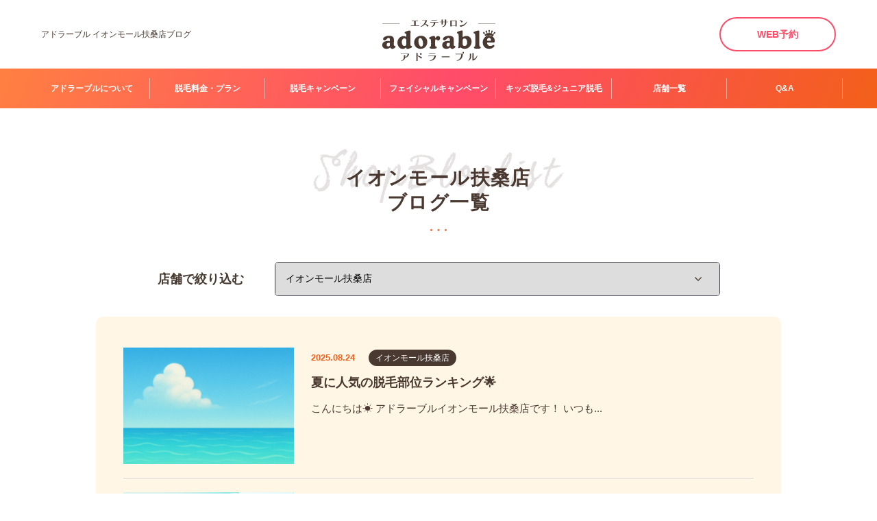

--- FILE ---
content_type: text/html; charset=UTF-8
request_url: https://adorable-esthe.jp/blog/blog_category/aeon_fuso/page/2/
body_size: 8619
content:


<!doctype html>
<html lang="ja">
<head>
<meta charset="UTF-8" />
<title>アドラーブルイオンモール扶桑店ブログ | 脱毛サロンのアドラーブル</title>
<meta name="keywords" content="店舗ブログ,脱毛,全身脱毛,脱毛サロン,アドラーブル" />
<meta name="description" content="アドラーブルでは最新脱毛機を使うことで時短で全身脱毛や脇脱毛、VIO脱毛といったパーツ別の脱毛や子供脱毛にも対応しています。イオンモール扶桑店のブログ一覧はこちらをご覧ください。" />

<!-- OGP -->
<meta property="og:title" content="アドラーブルイオンモール扶桑店ブログ | 脱毛サロンのアドラーブル" />
<meta property="og:type" content="website" />
<meta property="og:url" content="https://adorable-esthe.jp/blog/blog_category/aeon_fuso/page/2/" />
<meta property="og:site_name" content="脱毛サロンのアドラーブル" />
<meta property="og:description" content="アドラーブルでは最新脱毛機を使うことで時短で全身脱毛や脇脱毛、VIO脱毛といったパーツ別の脱毛や子供脱毛にも対応しています。イオンモール扶桑店のブログ一覧はこちらをご覧ください。" />
<meta property="og:image" content="https://adorable-esthe.jp/common/img/ogp.png" />

<!-- twitter card -->
<meta name="twitter:card" content="summary" />
<meta name="twitter:title" content="アドラーブルイオンモール扶桑店ブログ | 脱毛サロンのアドラーブル" />
<meta name="twitter:description" content="アドラーブルでは最新脱毛機を使うことで時短で全身脱毛や脇脱毛、VIO脱毛といったパーツ別の脱毛や子供脱毛にも対応しています。イオンモール扶桑店のブログ一覧はこちらをご覧ください。" />
<meta name="twitter:image" content="https://adorable-esthe.jp/common/img/ogp.png" />
<meta name="twitter:url" content="https://adorable-esthe.jp/blog/blog_category/aeon_fuso/page/2/" />

<meta http-equiv="X-UA-Compatible" content="IE=edge,chrome=1">
<meta name="format-detection" content="telephone=no">
<meta name="viewport" content="width=device-width,initial-scale=1.0" />
<link rel="stylesheet" href="../../../../../common/css/init.css" />
<link rel="stylesheet" href="../../../../../common/css/slick.css" />
<link rel="stylesheet" href="../../../../../common/css/basic.css?240918" />
<link rel="stylesheet" href="../../../../../common/css/parts.css?250901" />
<link rel="stylesheet" href="../../../../../common/css/nw_classes.css?200715" />

<!-- iOS Safari and Chrome -->
<link rel="apple-touch-icon" sizes="192x192" href="../../../../../common/img/touch-icon.png">
<link rel="manifest" href="../../../../../common/img/manifest.webmanifest">
<!-- favicon -->
<link rel="shortcut icon" href="../../../../../common/img/favicon.ico" />

<meta name="viewport" content="width=1100" />
<!-- Google Analytics -->
<!-- Global site tag (gtag.js) - Google Analytics -->
<script async src="https://www.googletagmanager.com/gtag/js?id=UA-65135707-1"></script>
<script>
  window.dataLayer = window.dataLayer || [];
  function gtag(){dataLayer.push(arguments);}
  gtag('js', new Date());
  gtag('config', 'UA-65135707-1', {
   'linker': {
    'domains': ['adorable-esthe.jp', 'yoyaku-mot.webjapan.co.jp']
   }
  });
  gtag('config', 'AW-936681614', {
   'linker': {
    'domains': ['adorable-esthe.jp', 'yoyaku-mot.webjapan.co.jp']
   }
  });
  gtag('config', 'G-LTF304GV9L');
</script>
<!-- /Google Analytics -->

<!-- Google Tag Manager -->
<script>(function(w,d,s,l,i){w[l]=w[l]||[];w[l].push({'gtm.start':
new Date().getTime(),event:'gtm.js'});var f=d.getElementsByTagName(s)[0],
j=d.createElement(s),dl=l!='dataLayer'?'&l='+l:'';j.async=true;j.src=
'https://www.googletagmanager.com/gtm.js?id='+i+dl;f.parentNode.insertBefore(j,f);
})(window,document,'script','dataLayer','GTM-5JFWW7');</script>
<!-- /Google Tag Manager -->
<!--ADR Google Tag Manager -->
<script>(function(w,d,s,l,i){w[l]=w[l]||[];w[l].push({'gtm.start':
new Date().getTime(),event:'gtm.js'});var f=d.getElementsByTagName(s)[0],
j=d.createElement(s),dl=l!='dataLayer'?'&l='+l:'';j.async=true;j.src=
'https://www.googletagmanager.com/gtm.js?id='+i+dl;f.parentNode.insertBefore(j,f);
})(window,document,'script','dataLayer','GTM-TR9KMH75');</script>
<!--ADR End Google Tag Manager -->
<!-- ドコモリタゲタグ -->
<script type="text/javascript">
  var fringe81tag = fringe81tag || {};
  fringe81tag.rtgTag = fringe81tag.rtgTag || [];
  fringe81tag.rtgTag.push({
  clientId: 'c0sZ.CmP.a3s'
});
  (function () {
  var protocol = ("https:" == location.protocol) ? "https:" : "http:",
  entry = document.getElementsByTagName('script')[0],
  script = document.createElement('script');
  script.src = protocol + '//cdn.adnwif.smt.docomo.ne.jp/scripts/retargeting/retargeting.js' + '?' + (+new Date()+"").slice(0,-8);
  script.type = 'text/javascript';
  entry.parentNode.insertBefore(script, entry);
}());
</script>
<!-- End ドコモリタゲタグ -->
<link rel="stylesheet" href="../../../../../blog/css/common.css?190201" />
<link rel="stylesheet" href="../../../../../blog/css/index.css?220920" />

</head>
<body>
<!-- Google Tag Manager (noscript) -->
<noscript><iframe src="https://www.googletagmanager.com/ns.html?id=GTM-5JFWW7"
height="0" width="0" style="display:none;visibility:hidden"></iframe></noscript>
<!-- /Google Tag Manager (noscript) -->
<!--ADR Google Tag Manager (noscript) -->
<noscript><iframe src="https://www.googletagmanager.com/ns.html?id=GTM-TR9KMH75"
height="0" width="0" style="display:none;visibility:hidden"></iframe></noscript>
<!--ADR End Google Tag Manager (noscript) --><div id="wrapper">
	<div class="header-fix-bnr dn-n">
	  <a class="header-fix-btn header-fix-btn01 effect-fade-hover" href="https://yoyaku-mot.webjapan.co.jp/B130301fn/" target="_blank" onclick="gtag('event', 'click_follow', {'event_category': 'counseling','event_label': location.href});"></a>
	  <a href="https://yoyaku-mot.webjapan.co.jp/B130301f/" class="header-fix-btn header-fix-btn03 effect-fade-hover pop-on" target="_blank" onclick="gtag('event', 'click_follow', {'event_category': 'login','event_label': location.href});"></a>
	  <a class="header-fix-btn header-fix-btn02 effect-fade-hover" href="../../../../../store/" onclick="gtag('event', 'click_follow', {'event_category': 'store_search','event_label': location.href});"></a>
	</div>
	<div class="overlay02"></div>
	<div class="pop-block">
	  <p class="pop-block__ttl">Web予約</p>
	  <div class="pop-block__link">
	    <a href="https://yoyaku-mot.webjapan.co.jp/B130301f/" target="_blank" class="pop-block__linkitem pop-block__linkitem--01" onclick="gtag('event', 'click_header', {'event_category': 'login','event_label': location.href});">会員様の予約はこちら</a>
	    <a href="https://yoyaku-mot.webjapan.co.jp/B130301fn/" target="_blank" class="pop-block__linkitem pop-block__linkitem--02" onclick="gtag('event', 'click_header', {'event_category': 'counseling','event_label': location.href});">はじめてご利用のお客様はこちら</a>
	  </div>
	  <div class="pop-block__bottom">
	    <p class="pop-block__pick">男性の方はこちら</p>
	    <a href="https://yoyaku-mot.webjapan.co.jp/B130301m/" class="pop-block__banner effect-fade-hover" target="_blank"><img src="../../../../../common/img/footer/nav/img_02.jpg?200715" alt="ADMONE"></a>
	  </div>
	  <p class="pop-block__cloce effect-fade-hover"><span class="pop-block__clocein effect-fade-hover">閉じる</span></p>
	</div>
	<div class="overlay"></div>
	<header id="header">
	  <!-- header__top -->
	  <div class="header__top">
	    <!-- header__h1 -->
	    <h1 class="header__h1">アドラーブル イオンモール扶桑店ブログ</h1>

	    <div class="header__fixed">
	      <!-- sp-burger -->
	      <div class="sp-header__menu-wrap dn-w">
	        <div class="sp-header__menu btn-close">
	          <div class="sp-header__btn">
	            <span class="sp-header__btn-line"></span>
	            <span class="sp-header__btn-line"></span>
	            <span class="sp-header__btn-line"></span>
	            <span class="sp-header__btn-line"></span>
	          </div>
	          <p class="sp-header__btn-txt">MENU</p>
	        </div>
	      </div>

	      <!-- header-logo -->
	      <div class="header-logo">
	        <a class="logo__link effect-fade-hover" href="../../../../../">
	          <img src="../../../../../common/img/header/logo.svg" alt="美白美肌脱毛 adorable アドラーブル">
	        </a>
	      </div>

	      <!-- header__c-box -->
	      <div class="header__c-box">
	        <!-- header__c-box--pc -->
	        <div class="header__c-box--pc dn-n">
						          <p class="header__c-box-counseling" onclick="gtag('event', 'click_menu', {'event_category': 'counseling','event_label': location.href});">WEB予約</p>
	        </div>
	        <!-- header__c-box--sp -->
	        <div class="header__c-box--sp dn-w">
						          <a class="header__c-box--sp-web">
	            <img class="header__c-box--sp-ico" src="../../../../../common/img/header/sp/ico_web.png" alt="">
	            <p class="header__c-box--sp-txt">Web予約</p>
	          </a>
	        </div>
	      </div>
	    </div>

	  </div>

	  <!-- header__nav -->
	  <nav class="header__nav bg-gradation01">
	    <div class="header__nav-in">
	      <ul class="header__nav-list">
	        <li class="header__nav-item header__nav-item--open">
	          <a class="header__nav-link dn-n">アドラーブルについて</a>
	          <p class="header__nav-link header__nav-link--plus dn-w">アドラーブルについて</p>
	          <ul class="header__nav-link__list dn">
	            <li class="header__nav-link__item">
	              <a class="header__nav-link__link" href="../../../../../datsumou/">アドラーブルについて</a>
	            </li>
	            <li class="header__nav-link__item">
	              <a class="header__nav-link__link" href="../../../../../datsumou/beginner/">初めての方へ</a>
	            </li>
	            <li class="header__nav-link__item">
	              <a class="header__nav-link__link header__nav-link__link02" href="../../../../../datsumou/mousyuuki/">脱毛に重要な毛周期とは？</a>
	            </li>
	            <li class="header__nav-link__item">
	              <a class="header__nav-link__link header__nav-link__link02" href="../../../../../datsumou/mudage/">ムダ毛処理の正しい方法</a>
	            </li>
	            <li class="header__nav-link__item">
	              <a class="header__nav-link__link" href="../../../../../datsumou/vio/">VIO脱毛のあれこれ</a>
	            </li>
	            <li class="header__nav-link__item">
	              <a class="header__nav-link__link" href="../../../../../datsumou/secret/">人気のヒミツ</a>
	            </li>
	            <li class="header__nav-link__item">
	              <a class="header__nav-link__link" href="../../../../../datsumou/meister/">脱毛マイスター</a>
	            </li>
	            <li class="header__nav-link__item dn-n">
	              <a class="header__nav-link__link header__nav-link__link02" href="../../../../../lifedesign/">ライフデザイン脱毛<br>（介護脱毛）</a>
	            </li>
	          </ul>
	        </li>
					<li class="header__nav-item">
	          <a class="header__nav-link" href="../../../../../price/">脱毛料金・プラン</a>
	        </li>
					<li class="header__nav-item header__nav-item--open">
	          <a class="header__nav-link dn-n">脱毛キャンペーン</a>
	          <p class="header__nav-link header__nav-link--plus dn-w">脱毛キャンペーン</p>
	          <ul class="header__nav-link__list dn">
	            <li class="header__nav-link__item">
	              <a class="header__nav-link__link" href="../../../../../campaign/">脱毛キャンペーン</a>
	            </li>
	            <li class="header__nav-link__item">
	              <a class="header__nav-link__link" href="../../../../../campaign/introduction/">友達紹介キャンペーン</a>
	            </li>
	          </ul>
	        </li>


	        <li class="header__nav-item">
	          <a class="header__nav-link" href="../../../../../facial/">フェイシャルキャンペーン</a>
	        </li>
	        <li class="header__nav-item header__nav-item--open">
	          <a class="header__nav-link dn-n">キッズ脱毛&ジュニア脱毛</a>
	          <p class="header__nav-link header__nav-link--plus dn-w">キッズ脱毛&ジュニア脱毛</p>
	          <ul class="header__nav-link__list dn">
	            <li class="header__nav-link__item">
	              <a class="header__nav-link__link dn-w" href="../../../../../kids_junior/">キッズ脱毛&ジュニア脱毛</a>
	            </li>
	            <li class="header__nav-link__item dn-n">
	              <a class="header__nav-link__link header__nav-link__link02" href="../../../../../kids_junior/">キッズ脱毛&ジュニア<br>脱毛</a>
	            </li>
		        <li class="header__nav-link__item">
		          <a class="header__nav-link__link header__nav-link__link02" href="../../../../../kids_junior/#voice">キッズ脱毛&ジュニア<br class="dn-n">脱毛体験者様の声</a>
		        </li>
		      </ul>
		    </li>
	      <li class="header__nav-item dn-w">
	        <a class="header__nav-link" href="../../../../../lifedesign/">ライフデザイン脱毛（介護脱毛）</a>
	      </li>
	      <li class="header__nav-item header__nav-item--open">
	        <a class="header__nav-link dn-n">店舗一覧</a>
	        <p class="header__nav-link header__nav-link--plus dn-w">店舗一覧</p>
	        <ul class="header__nav-link__list dn">
	          <li class="header__nav-link__item">
	            <a class="header__nav-link__link" href="../../../../../store/">店舗一覧</a>
	          </li>
	          <li class="header__nav-link__item"><a class="header__nav-link__link" href="../../../../../store/aichi/">愛知エリア</a></li><li class="header__nav-link__item"><a class="header__nav-link__link" href="../../../../../store/shizuoka/">静岡エリア</a></li>	        </ul>
	      </li>
	      <li class="header__nav-item">
	        <a class="header__nav-link" href="../../../../../faq/">Q&A</a>
	      </li>
	      <li class="header__nav-item dn-w">
	        <a class="header__nav-link" href="https://adorable-esthe.jp/recruit/">採用情報</a>
	      </li>
	      </ul>
	      <div class="header__nav-btn-wrap dn-w">
					        <a class="header__nav-btn header__nav-btn02" href="https://yoyaku-mot.webjapan.co.jp/B130301fn/" target="_blank" onclick="gtag('event', 'click_menu', {'event_category': 'counseling','event_label': location.href});"><img src="../../../../../common/img/header/sp/sp_btn02.png" alt="無料カウンセリング予約"></a>
	      </div>
	    </div>
	  </nav>
	</header><!-- #header -->

	<main id="main">
		<!-- lcl-news -->
		<section class="lcl-shopblog" id="shopblog">
			<h1 class="block-ttl01">イオンモール扶桑店<br>ブログ一覧</h1>

            <div class="lcl-category">
        <p class="lcl-category__txt">店舗で絞り込む</p>
        <div class="lcl-category-select">
          <select name="category" class="lcl-category-select__in">
            <option value="">店舗を選択してください</option>
                        <option value="https://adorable-esthe.jp/blog/blog_category/okazaki/" >アピタ岡崎北店</option>
                        <option value="https://adorable-esthe.jp/blog/blog_category/versa_nishio/" >ヴェルサウォーク西尾店</option>
                        <option value="https://adorable-esthe.jp/blog/blog_category/aeon_fuso/"  selected>イオンモール扶桑店</option>
                        <option value="https://adorable-esthe.jp/blog/blog_category/hamakita/" >プレ葉ウォーク浜北店</option>
                        <option value="https://adorable-esthe.jp/blog/blog_category/column/" >脱毛推進室(コラム)</option>
                      </select>
        </div>
      </div>
      
			<div class="lcl-news__in">
				<div class="lcl-news__list">
					<a class="lcl-news-item" href="https://adorable-esthe.jp/blog/14738/" >
						<div class="lcl-news-item__img" style="background-image: url(https://adorable-esthe.jp/app/wp-content/uploads/2025/08/file_000000001a9c622fb96aa04c141c4534-300x200.png)"></div>
						<div class="lcl-news-item-info">
							<ul class="lcl-news-item-meta block-flex">
								<li><time datetime="2018-10-12">2025.08.24</time></li>
								<li><span class="lcl-news-cat">イオンモール扶桑店</span></li>							</ul>
							<p class="lcl-news-item__ttl">夏に人気の脱毛部位ランキング🌟</p>
							<p class="lcl-news-item__content">こんにちは☀️ アドラーブルイオンモール扶桑店です！ いつも...</p>
						</div>
					</a><!-- ./lcl-news-item -->
					<a class="lcl-news-item" href="https://adorable-esthe.jp/blog/14710/" >
						<div class="lcl-news-item__img" style="background-image: url(https://adorable-esthe.jp/app/wp-content/uploads/2025/07/7b0511eec38d2cbcb763e6d280281031-300x213.png)"></div>
						<div class="lcl-news-item-info">
							<ul class="lcl-news-item-meta block-flex">
								<li><time datetime="2018-10-12">2025.08.09</time></li>
								<li><span class="lcl-news-cat">イオンモール扶桑店</span></li>							</ul>
							<p class="lcl-news-item__ttl">⚠️日焼けに関する大切なお知らせ📢</p>
							<p class="lcl-news-item__content">皆様こんにちは！ いつもアドラーブルイオンモール扶桑店をご利...</p>
						</div>
					</a><!-- ./lcl-news-item -->
					<a class="lcl-news-item" href="https://adorable-esthe.jp/blog/14697/" >
						<div class="lcl-news-item__img" style="background-image: url(https://adorable-esthe.jp/app/wp-content/uploads/2025/07/Untitled-design-300x212.png)"></div>
						<div class="lcl-news-item-info">
							<ul class="lcl-news-item-meta block-flex">
								<li><time datetime="2018-10-12">2025.07.24</time></li>
								<li><span class="lcl-news-cat">イオンモール扶桑店</span></li>							</ul>
							<p class="lcl-news-item__ttl">日焼け後のケアはとっても大切なんです👒</p>
							<p class="lcl-news-item__content">(さらに&hellip;)</p>
						</div>
					</a><!-- ./lcl-news-item -->
					<a class="lcl-news-item" href="https://adorable-esthe.jp/blog/14676/" >
						<div class="lcl-news-item__img" style="background-image: url(https://adorable-esthe.jp/app/wp-content/uploads/2025/07/IMG_7502-300x215.jpeg)"></div>
						<div class="lcl-news-item-info">
							<ul class="lcl-news-item-meta block-flex">
								<li><time datetime="2018-10-12">2025.07.09</time></li>
								<li><span class="lcl-news-cat">イオンモール扶桑店</span></li>							</ul>
							<p class="lcl-news-item__ttl">ついにローマピンク開始</p>
							<p class="lcl-news-item__content">こんにちは！ アドラーブルイオンモール扶桑店です💁🏽‍♂️ ...</p>
						</div>
					</a><!-- ./lcl-news-item -->
					<a class="lcl-news-item" href="https://adorable-esthe.jp/blog/14633/" >
						<div class="lcl-news-item__img" style="background-image: url(https://adorable-esthe.jp/app/wp-content/uploads/2025/06/file_00000000e78c61f9accd074a7d88e283-300x300.png)"></div>
						<div class="lcl-news-item-info">
							<ul class="lcl-news-item-meta block-flex">
								<li><time datetime="2018-10-12">2025.06.09</time></li>
								<li><span class="lcl-news-cat">イオンモール扶桑店</span></li>							</ul>
							<p class="lcl-news-item__ttl">夏こそ保湿が命！？夏の乾燥対策！</p>
							<p class="lcl-news-item__content">こんにちは☀️ アドラーブルイオンモール扶桑店です！ いつも...</p>
						</div>
					</a><!-- ./lcl-news-item -->
					<a class="lcl-news-item" href="https://adorable-esthe.jp/blog/14616/" >
						<div class="lcl-news-item__img" style="background-image: url(https://adorable-esthe.jp/app/wp-content/uploads/2025/05/Screenshot_20250524-102633-300x163.png)"></div>
						<div class="lcl-news-item-info">
							<ul class="lcl-news-item-meta block-flex">
								<li><time datetime="2018-10-12">2025.05.24</time></li>
								<li><span class="lcl-news-cat">イオンモール扶桑店</span></li>							</ul>
							<p class="lcl-news-item__ttl">これでバッチリ日焼け対策☀️</p>
							<p class="lcl-news-item__content">こんにちは！ アドラーブルイオンモール扶桑店です😊 いつもあ...</p>
						</div>
					</a><!-- ./lcl-news-item -->
					<a class="lcl-news-item" href="https://adorable-esthe.jp/blog/14586/" >
						<div class="lcl-news-item__img" style="background-image: url(https://adorable-esthe.jp/app/wp-content/uploads/2025/05/0bda74dead0678253ba18bbb2d6c74f2-300x213.png)"></div>
						<div class="lcl-news-item-info">
							<ul class="lcl-news-item-meta block-flex">
								<li><time datetime="2018-10-12">2025.05.09</time></li>
								<li><span class="lcl-news-cat">イオンモール扶桑店</span></li>							</ul>
							<p class="lcl-news-item__ttl">初めてのお客様限定❕お得すぎるキャンペーン✨</p>
							<p class="lcl-news-item__content">皆様こんにちは！ アドラーブルイオンモール扶桑店です♪ いつ...</p>
						</div>
					</a><!-- ./lcl-news-item -->
					<a class="lcl-news-item" href="https://adorable-esthe.jp/blog/14565/" >
						<div class="lcl-news-item__img" style="background-image: url(https://adorable-esthe.jp/app/wp-content/uploads/2025/04/4a106d7f840b3d19bae46373c4dd4286-300x97.jpeg)"></div>
						<div class="lcl-news-item-info">
							<ul class="lcl-news-item-meta block-flex">
								<li><time datetime="2018-10-12">2025.04.19</time></li>
								<li><span class="lcl-news-cat">イオンモール扶桑店</span></li>							</ul>
							<p class="lcl-news-item__ttl">【扶桑店限定】紹介キャンペーン❕</p>
							<p class="lcl-news-item__content">皆様こんにちは！ アドラーブルイオンモール扶桑店でございます...</p>
						</div>
					</a><!-- ./lcl-news-item -->
					<a class="lcl-news-item" href="https://adorable-esthe.jp/blog/14551/" >
						<div class="lcl-news-item__img" style="background-image: url(https://adorable-esthe.jp/app/wp-content/uploads/2025/04/Untitled-design-300x179.jpeg)"></div>
						<div class="lcl-news-item-info">
							<ul class="lcl-news-item-meta block-flex">
								<li><time datetime="2018-10-12">2025.04.04</time></li>
								<li><span class="lcl-news-cat">イオンモール扶桑店</span></li>							</ul>
							<p class="lcl-news-item__ttl">🌸脱毛イベント開催のお知らせ🌸</p>
							<p class="lcl-news-item__content">&nbsp; こんにちは！ アドラーブルイオンモール扶桑店で...</p>
						</div>
					</a><!-- ./lcl-news-item -->
					<a class="lcl-news-item" href="https://adorable-esthe.jp/blog/14509/" >
						<div class="lcl-news-item__img" style="background-image: url(https://adorable-esthe.jp/app/wp-content/uploads/2025/03/IMG_4407-300x227.jpeg)"></div>
						<div class="lcl-news-item-info">
							<ul class="lcl-news-item-meta block-flex">
								<li><time datetime="2018-10-12">2025.03.19</time></li>
								<li><span class="lcl-news-cat">イオンモール扶桑店</span></li>							</ul>
							<p class="lcl-news-item__ttl">花粉の季節はこの洗顔が良い❕</p>
							<p class="lcl-news-item__content">&nbsp; こんにちは！ アドラーブルイオンモール扶桑店で...</p>
						</div>
					</a><!-- ./lcl-news-item -->
				</div>
				<nav class="pager"><div class="pager-btn-wrp"><a class="pager-btn--prev" href="https://adorable-esthe.jp/blog/blog_category/aeon_fuso/">BACK</a></div><div class="pager-select"><select class="pager-list"><option value="https://adorable-esthe.jp/blog/blog_category/aeon_fuso/" class="pagination__item">1 / 21</option><option value="https://adorable-esthe.jp/blog/blog_category/aeon_fuso/page/2/" class="pagination__item" selected>2 / 21</option><option value="https://adorable-esthe.jp/blog/blog_category/aeon_fuso/page/3/" class="pagination__item">3 / 21</option><option value="https://adorable-esthe.jp/blog/blog_category/aeon_fuso/page/4/" class="pagination__item">4 / 21</option><option value="https://adorable-esthe.jp/blog/blog_category/aeon_fuso/page/5/" class="pagination__item">5 / 21</option><option value="https://adorable-esthe.jp/blog/blog_category/aeon_fuso/page/6/" class="pagination__item">6 / 21</option><option value="https://adorable-esthe.jp/blog/blog_category/aeon_fuso/page/7/" class="pagination__item">7 / 21</option><option value="https://adorable-esthe.jp/blog/blog_category/aeon_fuso/page/8/" class="pagination__item">8 / 21</option><option value="https://adorable-esthe.jp/blog/blog_category/aeon_fuso/page/9/" class="pagination__item">9 / 21</option><option value="https://adorable-esthe.jp/blog/blog_category/aeon_fuso/page/10/" class="pagination__item">10 / 21</option><option value="https://adorable-esthe.jp/blog/blog_category/aeon_fuso/page/11/" class="pagination__item">11 / 21</option><option value="https://adorable-esthe.jp/blog/blog_category/aeon_fuso/page/12/" class="pagination__item">12 / 21</option><option value="https://adorable-esthe.jp/blog/blog_category/aeon_fuso/page/13/" class="pagination__item">13 / 21</option><option value="https://adorable-esthe.jp/blog/blog_category/aeon_fuso/page/14/" class="pagination__item">14 / 21</option><option value="https://adorable-esthe.jp/blog/blog_category/aeon_fuso/page/15/" class="pagination__item">15 / 21</option><option value="https://adorable-esthe.jp/blog/blog_category/aeon_fuso/page/16/" class="pagination__item">16 / 21</option><option value="https://adorable-esthe.jp/blog/blog_category/aeon_fuso/page/17/" class="pagination__item">17 / 21</option><option value="https://adorable-esthe.jp/blog/blog_category/aeon_fuso/page/18/" class="pagination__item">18 / 21</option><option value="https://adorable-esthe.jp/blog/blog_category/aeon_fuso/page/19/" class="pagination__item">19 / 21</option><option value="https://adorable-esthe.jp/blog/blog_category/aeon_fuso/page/20/" class="pagination__item">20 / 21</option><option value="https://adorable-esthe.jp/blog/blog_category/aeon_fuso/page/21/" class="pagination__item">21 / 21</option></select><div class="pager-select-now">2 / 21</div></div><div class="pager-btn-wrp"><a class="pager-btn--next" href="https://adorable-esthe.jp/blog/blog_category/aeon_fuso/page/3/">NEXT</a></div></nav>				<!-- <nav class="pager">
					<div class="pager-btn-wrp">
						<a class="pager-btn--prev" href="">BACK</a>
					</div>
					<div class="pager-select">
						<div class="pager-select-now">2 / 3</div>
						<ul class="pager-list dn">
							<li class="pagination__item pagination__item--active">
								<a href="" class="pagination_link">1 / 3</a></li>
							<li class="pagination__item">
								<a href="" class="pagination_link">2 / 3</a>
							</li>
							<li class="pagination__item">
								<a href="" class="pagination_link">3 / 3</a>
							</li>
						</ul>
					</div>
					<div class="pager-btn-wrp">
						<a class="pager-btn--next" href="">NEXT</a>
					</div>
				</nav> -->
			</div>
		</section>

				<section class="lcl-banner">
			<a href="../../../../../store/aichi/aeon_fuso/" class="effect-fade-hover"><img src="../../../../../blog/img/bnr_01.png?220915" alt="店舗ページTOPへ" class="dn-n w100p"><img src="../../../../../blog/img/sp/bnr_01.png?220915" alt="店舗ページTOPへ" class="dn-w w100p"></a>
		</section>
				<!-- breadcrumb -->
		<div class="breadcrumb">
			<ol class="breadcrumb__list">
				<li class="breadcrumb__item">
					<a class="breadcrumb__link" href="../../../../..">HOME</a>
				</li>
				<li class="breadcrumb__item">
					<p class="breadcrumb__link">イオンモール扶桑店ブログ一覧</p>
				</li>
			</ol>
		</div>
		<!-- breadcrumb -->

	</main><!-- #main -->

	<div class="footer-fix-bnr dn-w">
	    <a class="footer-fix-btn footer-fix-btn--01" href="https://yoyaku-mot.webjapan.co.jp/B130301fn/" target="_blank"
	        onclick="gtag('event', 'click_follow', {'event_category': 'counseling','event_label': location.href});">
	        <!-- <img class="footer-fix-btn-ico" src="../../../../../common/img/footer/sp/ico_01.png" alt=""> -->
	        <span>無料<br>カウンセリング</span>
	    </a>
	    <a href="https://yoyaku-mot.webjapan.co.jp/B130301f/" class="footer-fix-btn footer-fix-btn--02 pop-on"
	        target="_blank"
	        onclick="gtag('event', 'click_follow', {'event_category': 'login','event_label': location.href});">
	        <!-- <img class="footer-fix-btn-ico" src="../../../../../common/img/footer/sp/ico_01.png" alt=""> -->
	        <span>マイページ<br>ログイン</span>
	    </a>
	    <a class="footer-fix-btn footer-fix-btn--03 footer-fix-btn--shop" href="../../../../../store/"
	        onclick="gtag('event', 'click_follow', {'event_category': 'store_search','event_label': location.href});">
	        <!-- <img class="footer-fix-btn-ico" src="../../../../../common/img/footer/sp/ico_02.png" alt=""> -->
	        <span>店舗検索</span>
	    </a>
	</div>
	<!-- footer -->
	<footer id="footer">
	    <!-- footer__shop -->
	    <div class="footer__shop">
	        <div class="footer__shop-in">
	            <div class="footer__shop-head">
	                <div class="footer__shop-head-ttl-wrap">
	                    <h2 class="footer__shop-head-ttl">店舗情報</h2>
	                    <img class="footer__shop-head-ttl-img" src="../../../../../common/img/footer/shop/txt_01.png"
	                        alt="Shop List">
	                </div>
	                <a class="footer__shop-head-btn" href="../../../../../store/">一覧へ</a>
	            </div>
	            <div class="footer__shop-list-wrap">
	                <div class="footer__shop-list-l">
	                    <div class="footer__shop-list-block"><h3 class="footer__shop-list-block-ttl"><a href="../../../../../store/aichi/">愛知エリア</a></h3><ul class="footer__shop-list-block-list"><li class="footer__shop-list-block-item"><a class="footer__shop-list-block-link" href="../../../../../store/aichi/okazaki/">アピタ岡崎北店</a></li><li class="footer__shop-list-block-item"><a class="footer__shop-list-block-link" href="../../../../../store/aichi/versa_nishio/">ヴェルサウォーク西尾店</a></li><li class="footer__shop-list-block-item"><a class="footer__shop-list-block-link" href="../../../../../store/aichi/aeon_fuso/">イオンモール扶桑店</a></li></ul></div></div><!-- footer__shop-list-r --><div class="footer__shop-list-r"><div class="footer__shop-list-block"><h3 class="footer__shop-list-block-ttl"><a href="../../../../../store/shizuoka/">静岡エリア</a></h3><ul class="footer__shop-list-block-list"><li class="footer__shop-list-block-item"><a class="footer__shop-list-block-link" href="../../../../../store/shizuoka/hamakita/">プレ葉ウォーク浜北店</a></li></ul></div>	                </div>
	            </div>
	        </div>
	        <div class="footer__shop-bg"></div>
	    </div>
	    <!-- footer__contact -->
	    <div class="footer__contact bg-gradation01">
	        <div class="footer__contact-in">
	            <h2 class="footer__contact-ttl">初めてのご予約の方</h2>
							<div class="footer__sep">
								<div class="footer-block01">
									<a class="footer-block01__link" href="https://yoyaku-mot.webjapan.co.jp/B130301fn/" target="_blank" onclick="gtag('event', 'click_footer', {'event_category': 'counseling','event_label': location.href});">
										<p class="footer-block01__lead">Webからお手軽に予約！</p>
										<div class="footer-block01__sep">
											<img class="footer-block01__icon" src="../../../../../common/img/footer/contact/ico_02.png" alt="">
											<p>無料カウンセリング予約</p>
										</div>
									</a>
								</div><!-- /.footer-block01 -->
								<div class="footer-block02">
									<a class="footer__contact-btn02 footer__contact-btn--faq" href="../../../../../faq/">
										<img class="footer__contact-btn-ico" src="../../../../../common/img/footer/contact/ico_03.png" alt="">
										<p>よくある質問</p>
									</a>
									<a class="footer__contact-btn02 footer__contact-btn--other" href="../../../../../contact/" target="_blank">
										<p>その他お問い合わせ</p>
									</a>
								</div><!-- /.footer-block02 -->
							</div><!-- /.footer-sep -->
								        </div>
	    </div>
	    <!-- footer__nav -->
	    <div class="footer__nav">
	        <ol class="footer__nav-list">
	            <li class="footer__nav-item effect-fade-hover">
	                <a class="footer__nav-link" href="../../../../../recruit/" target="_blank">
	                    <img src="../../../../../common/img/footer/nav/img_05.jpg?260114" alt="adrable 採用情報">
	                </a>
	            </li>
	            <li class="footer__nav-item effect-fade-hover">
	                <a class="footer__nav-link" href="../../../../../kids_junior#please">
	                    <img src="../../../../../common/img/footer/nav/img_06.jpg?220526" alt="Kid's &amp; Junior脱毛 親権者同意書ダウンロード">
	                </a>
	            </li>
	            <li class="footer__nav-item effect-fade-hover">
	                <a class="footer__nav-link" href="../../../../../news/9432/">
	                    <img src="../../../../../common/img/footer/nav/img_12.jpg" alt="東海テレビ「スイッチ」にアドラーブルが取材されました！">
	                </a>
	            </li>
	        </ol>
	        <ol>
														            <li class="footer__nav-item effect-fade-hover">
	                <a class="footer__nav-link dn-w" href="https://admone.jp/" target="_blank" onclick="gtag('event', 'click_footer', {'event_category': 'admone','event_label': location.href});">
	                    <img src="../../../../../common/img/footer/nav/img_02.jpg?220315" alt="">
	                </a>
	            </li>
							<li class="footer__nav-item effect-fade-hover">
	                <a class="footer__nav-link dn-w" href="https://www.beequick.jp/group/" onclick="gtag('event', 'click_footer', {'event_category': 'beequickgroup','event_label': location.href});" target="_blank">
	                    <img src="../../../../../common/img/footer/nav/img_14.jpg" alt="BeeQuick group">
	                </a>
	            </li>
														<li class="footer__nav-item effect-fade-hover">
	                <a class="footer__nav-link dn-w" href="https://www.beequick.jp/group/sdgs/" onclick="gtag('event', 'click_footer', {'event_category': 'sdgs','event_label': location.href});" target="_blank">
	                    <img src="../../../../../common/img/footer/nav/img_15.jpg?250321" alt="SDGs行動宣言">
	                </a>
	            </li>
	            <li class="footer__nav-item effect-fade-hover">
	                <a class="footer__nav-link dn-w" href="https://www.beequick.jp/" target="_blank" onclick="gtag('event', 'click_footer', {'event_category': 'BeeQuick','event_label': location.href});">
	                    <img src="../../../../../common/img/footer/nav/img_10.jpg" alt="">
	                </a>
	            </li>
	            <li class="footer__nav-item effect-fade-hover">
								<a class="footer__nav-link dn-w" href="https://beestretch.jp/" target="_blank" onclick="gtag('event', 'click_footer', {'event_category': 'BeeStretch','event_label': location.href});">
									<img src="../../../../../common/img/footer/nav/img_13.jpg" alt="ビーストレッチ">
								</a>
	            </li>
	            <li class="footer__nav-item effect-fade-hover">
	                <a class="footer__nav-link dn-w" href="https://admone.jp/dolphins/index.html" target="_blank" onclick="gtag('event', 'click_footer', {'event_category': 'dolphins','event_label': location.href});">
	                    <img src="../../../../../common/img/footer/nav/img_08.jpg?220527" alt="名古屋ダイヤモンドドルフィンズオフィシャルパートナー">
	                </a>
	            </li>
								        </ol>
	    </div>
	    <!-- footer__page-top -->
	    <a class="footer__page-top effect-fade-hover" href="#wrapper">
	        <i class="fa fa-angle-up" aria-hidden="true"></i>
	    </a>
	    <!-- footer__under -->
	    <div class="footer__under">
	        <div class="footer__under-in w1050">
	            <div class="footer__under-l">
	                <a class="footer__under-logo effect-fade-hover" href="../../../../..">
	                    <img src="../../../../../common/img/footer/logo.svg" alt="美白美肌脱毛 adorable アドラーブル">
	                </a>
	                <ol class="footer__under-sns">
	                    <li class="footer__under-sns-item">
	                        <a class="footer__under-sns-link" href="https://www.facebook.com/adorable2004/" target="_blank"
	                            onclick="gtag('event', 'click_footer', {'event_category': 'facebook','event_label': location.href});"><i
	                                class="fa fa-facebook" aria-hidden="true"></i></a>
	                    </li>
	                    <li class="footer__under-sns-item">
	                        <a class="footer__under-sns-link footer__under-sns-link-twitter"
	                            href="https://www.tiktok.com/@adorable_esthetic" target="_blank"
	                            onclick="gtag('event', 'click_footer', {'event_category': 'tiktok','event_label': location.href});">
															<img class="footer__under-sns-icon" src="../../../../../common/img/ico_tiktok.png" alt="">
														</a>
	                    </li>
	                    <li class="footer__under-sns-item">
	                        <a class="footer__under-sns-link footer__under-sns-link-insta"
	                            href="https://www.instagram.com/adorable_esthetic_insta/?hl=ja" target="_blank"
	                            onclick="gtag('event', 'click_footer', {'event_category': 'instagram','event_label': location.href});"><i
	                                class="fa fa-instagram" aria-hidden="true"></i></a>
	                    </li>
	                </ol>
	            </div>
	            <div class="footer__under-c">
	                <ol class="footer__under-list">
	                    <li class="footer__under-list__block">
	                        <ul class="footer__under-item">
	                            <li class="footer__under-item--100 footer__under-link--plus">
	                                <a class="footer__under-link dn-n" href="../../../../../datsumou/">アドラーブルについて</a>
	                                <a class="footer__under-link dn-w">アドラーブルについて</a>
	                            </li>
	                            <li class="dn-n">
	                                <ul>
	                                    <li><a class="footer__under-link footer__under-link--sub dn-w"
	                                            href="../../../../../datsumou/">アドラーブルについて</a></li>
	                                    <li><a class="footer__under-link footer__under-link--sub"
	                                            href="../../../../../datsumou/beginner/">初めての方へ</a></li>
	                                    <li><a class="footer__under-link footer__under-link--sub"
	                                            href="../../../../../datsumou/mousyuuki/">脱毛に重要な毛周期とは？</a></li>
	                                    <li><a class="footer__under-link footer__under-link--sub"
	                                            href="../../../../../datsumou/mudage/">ムダ毛処理の正しい方法</a></li>
	                                    <li><a class="footer__under-link footer__under-link--sub"
	                                            href="../../../../../datsumou/vio/">VIO脱毛のあれこれ</a></li>
	                                    <li><a class="footer__under-link footer__under-link--sub"
	                                            href="../../../../../datsumou/secret/">人気のヒミツ</a></li>
	                                    <li><a class="footer__under-link footer__under-link--sub"
	                                            href="../../../../../datsumou/meister/">脱毛マイスター</a></li>
	                                    <li class="dn-n"><a class="footer__under-link footer__under-link--sub"
	                                            href="../../../../../lifedesign/">ライフデザイン脱毛（介護脱毛）</a></li>
	                                </ul>
	                            </li>
	                        </ul>
	                    </li>
	                    <li class="footer__under-list__block">
	                        <ul class="footer__under-item">
	                            <li class="footer__under-item--100 footer__under-link--plus">
	                                <a class="footer__under-link dn-n" href="../../../../../store/">店舗一覧</a>
	                                <a class="footer__under-link dn-w">店舗一覧</a>
	                            </li>
	                            <li class="dn-n">
	                                <ul>
	                                    <li><a class="footer__under-link footer__under-link--sub dn-w"
	                                            href="../../../../../store/">店舗一覧</a></li>
	                                    <li><a class="footer__under-link footer__under-link--sub" href="../../../../../store/aichi/">愛知エリア</a></li><li><a class="footer__under-link footer__under-link--sub" href="../../../../../store/shizuoka/">静岡エリア</a></li>	                                </ul>
	                            </li>
	                        </ul>
	                    </li>
	                    <li class="footer__under-list__block">
	                        <ul class="footer__under-item">
	                            <li><a class="footer__under-link" href="../../../../../price/">脱毛料金・プラン</a></li>
	                            <li><a class="footer__under-link"
	                                    href="../../../../../campaign/">脱毛キャンペーン</a></li>
	                            <li><a class="footer__under-link"
	                                    href="../../../../../campaign/introduction/">友達紹介キャンペーン</a></li>
	                            <li><a class="footer__under-link" href="../../../../../facial/">フェイシャルキャンペーン</a></li>
	                            <li><a class="footer__under-link" href="../../../../../kids_junior/">キッズ脱毛＆ジュニア脱毛</a>
	                            </li>
															<li><a class="footer__under-link"
	                                    href="../../../../../kids_junior/#voice">キッズ脱毛＆ジュニア脱毛 体験者様の声</a></li>
	                        </ul>
	                    </li>
											<li class="footer__under-list__block">
	                        <ul class="footer__under-item">
	                            <li class="dn-w"><a class="footer__under-link"
	                                    href="../../../../../lifedesign/">ライフデザイン脱毛（介護脱毛）</a></li>
	                            <li><a class="footer__under-link" href="../../../../../faq/">Q&A</a></li>
	                            <li><a class="footer__under-link" href="../../../../../company/">会社案内</a></li>
	                            <li><a class="footer__under-link" href="../../../../../contact/"
	                                    target="_blank">お問い合わせ</a></li>
	                            <li><a class="footer__under-link" href="https://yoyaku-mot.webjapan.co.jp/B130301fn/"
	                                    target="_blank">無料カウンセリング</a></li>
	                            <li><a class="footer__under-link"
	                                    href="../../../../../company/#privacy">プライバシーポリシー</a></li>
	                            <li><a class="footer__under-link footer__under-link--bu"
	                                    href="../../../../../recruit" target="_blank">採用情報</a></li>
	                        </ul>
	                    </li>
	                </ol>
	            </div>
	          </div>
						<div class="footer_bnr w1050">
								<ul class="footer_bnr__in">
																																							<li class="effect-fade-hover mr20">
												<a class="footer__nav-link" href="https://admone.jp/" target="_blank"
														onclick="gtag('event', 'click_footer', {'event_category': 'admone','event_label': location.href});">
														<img src="../../../../../common/img/footer/nav/img_02.jpg" alt="">
												</a>
										</li>
										<li class="effect-fade-hover mr20">
												<a class="footer__nav-link" href="https://www.beequick.jp/group/" target="_blank">
														<img src="../../../../../common/img/footer/nav/img_14.jpg" alt="BeeQuick group">
												</a>
										</li>
																				<li class="effect-fade-hover mr20">
												<a class="footer__nav-link" href="https://www.beequick.jp/group/sdgs/" target="_blank">
														<img src="../../../../../common/img/footer/nav/img_15.jpg?250321" alt="SDGs行動宣言">
												</a>
										</li>
								</ul>
								<ul class="footer_bnr__in">
										<li class="effect-fade-hover mr20">
												<a class="footer__nav-link" href="https://www.beequick.jp/" target="_blank"
														onclick="gtag('event', 'click_footer', {'event_category': 'BeeQuick','event_label': location.href});">
														<img src="../../../../../common/img/footer/nav/img_10.jpg" alt="スポーツジム＆フィットネスクラブ ビークイック">
												</a>
										</li>
										<li class="effect-fade-hover mr20">
												<a class="footer__nav-link" href="https://beestretch.jp/" target="_blank">
														<img src="../../../../../common/img/footer/nav/img_13.jpg" alt="ビーストレッチ">
												</a>
										</li>
										<li class="effect-fade-hover mr20">
												<a class="footer__nav-link" href="https://admone.jp/dolphins/index.html" target="_blank"
														onclick="gtag('event', 'click_footer', {'event_category': 'dolphins','event_label': location.href});">
														<img src="../../../../../common/img/footer/nav/img_08.jpg?220527"
																alt="名古屋ダイヤモンドドルフィンズオフィシャルパートナー">
												</a>
										</li>
																		</ul>
						</div>
	    </div>
	    <p class="footer__under-cp">&copy; adorable All Rights Reserved.</p>

	</footer><!-- #footer -->
</div><!-- #wrapper -->
<script src="../../../../../common/js/basic.js?240527"></script>
<script src="../../../../../common/js/jquery.min.js"></script>
<script src="../../../../../common/js/slick.min.js"></script><script src="https://use.fontawesome.com/d93a8249bb.js"></script>
<script src="../../../../../common/js/jquery.min.js"></script>
<script src="../../../../../common/js/slick.min.js"></script>
<script src="../../../../../common/js/basic.js?240527"></script>

<script id="tagjs" type="text/javascript">
  (function() {
    var tagjs = document.createElement("script");
    var s = document.getElementsByTagName("script")[0];
    tagjs.async = true;
    tagjs.src = "//s.yjtag.jp/tag.js#site=zRuwmlT";
    s.parentNode.insertBefore(tagjs, s);
}());
</script>
<noscript>
  <iframe src="//b.yjtag.jp/iframe?c=zRuwmlT" width="1" height="1" frameborder="0" scrolling="no" marginheight="0" marginwidth="0"></iframe>
</noscript>


<!-- Yahoo Code for your Target List -->
<script type="text/javascript" language="javascript">
/* <![CDATA[ */
var yahoo_retargeting_id = 'U1UCV54DDM';
var yahoo_retargeting_label = '';
var yahoo_retargeting_page_type = '';
var yahoo_retargeting_items = [{item_id: '', category_id: '', price: '', quantity: ''}];
/* ]]> */
</script>
<script type="text/javascript" language="javascript" src="https://b92.yahoo.co.jp/js/s_retargeting.js"></script>
<!-- /Yahoo Code for your Target List -->

<!-- Yahoo Code for your Target List -->
<script type="text/javascript">
/* <![CDATA[ */
var yahoo_ss_retargeting_id = 1000282268;
var yahoo_sstag_custom_params = window.yahoo_sstag_params;
var yahoo_ss_retargeting = true;
/* ]]> */
</script>
<script type="text/javascript" src="https://s.yimg.jp/images/listing/tool/cv/conversion.js">
</script>
<noscript>
  <div style="display:inline;">
    <img height="1" width="1" style="border-style:none;" alt="" src="https://b97.yahoo.co.jp/pagead/conversion/1000282268/?guid=ON&script=0&disvt=false" />
  </div>
</noscript>
<!-- /Yahoo Code for your Target List -->
<script src="../../../../../blog/js/index.js?220920"></script>
</body>
</html>


--- FILE ---
content_type: text/css
request_url: https://adorable-esthe.jp/blog/css/common.css?190201
body_size: 433
content:
@charset "utf-8";
.lcl-banner{
	text-align: center;
	padding: 15px 0 40px;
	background: #f9f4ee;
}
.lcl-banner a{
	display: block;
	width: 440px;
	margin: 0 auto;
}
.lcl-banner+.breadcrumb{
	background: #f9f4ee;
	margin: 0;
	box-sizing: content-box;
	padding: 10px calc( (100% - 1050px ) / 2);
}
@media screen and (max-width: 767px) { /* ---- SP ---- */
	.lcl-banner{
		padding: 20px 0 30px;
	}
	.lcl-banner a{
		display: block;
		width: 335px;
		margin: 0 auto;
	}
	.lcl-banner+.breadcrumb{
		background: #f9f4ee;
		padding: 10px 15px;
	}
}

--- FILE ---
content_type: text/css
request_url: https://adorable-esthe.jp/blog/css/index.css?220920
body_size: 1846
content:
@charset "utf-8";

.lcl-shopblog {
	padding: 80px 0;
}
.lcl-shopblog .block-ttl01::before {
	background-image: url(../img/ttl_bg.png);
	width: 366.5px;
	height: 78.5px;
}
.lcl-shopblog .block-ttl01::after {
	content: '';
	display: block;
	width: 24px;
	height: 3px;
	margin: 20px auto 0;
	background: url(../../common/img/parts/block-ttl/dots.png) no-repeat center /
		cover;
}
.lcl-category{
    display: flex;
    justify-content: center;
    flex-wrap: wrap;
    align-items: center;
    margin-top: 45px;
}
.lcl-category__txt{
	margin-right: 45px;
	font-size: 18px;
	font-weight: bold;
	line-height: 1;
	color: #463a31;
	letter-spacing: 0;
}
.lcl-category-select{
	position: relative;
	height: 50px;
	width: 650px;
	border: 1px solid #3b3a45;
	border-radius: 5px;
	overflow: hidden;
}
.lcl-category-select::after{
	content: '\f107';
	font-family: fontawesome;
	position: absolute;
	font-size: 18px;
	height: 18px;
	line-height: 1;
	display: block;
	right: 25px;
	top: 0;
	bottom: 0;
	margin: auto 0;
}
.lcl-category-select select{
	position: absolute;
	left: 0;
	top: 0;
	width: 100%;
	height: 100%;
	border: none;
	padding: 0 15px;
	-webkit-appearance: none;
	cursor: pointer;
	color: #000 !important;
}
.lcl-category-select select::-ms-expand {
	display: none;
}
/*------------------------------------------------
lcl-news
------------------------------------------------*/
.lcl-news {
	padding: 60px 0;
}
.lcl-news__in {
	width: 1000px;
	margin-right: auto;
	margin-left: auto;
	padding: 25px 40px 40px;
	margin-top: 30px;
	background-color: #fff6e6;
	border-radius: 10px;
}
.lcl-news-item {
	width: 100%;
	display: flex;
	align-items: stretch;
	justify-content: space-between;
	border-bottom: 1px solid #d9d3d6;
	padding: 20px 0;
	position: relative;
}
@media screen and (min-width: 768px) {
	/* prettier-ignore */
	.lcl-news-item::before {
		content: '';
		position: absolute;
		top: 0;
		left: 0;
		width: 100%;
		height: 100%;
		background-image: -moz-linear-gradient( 160deg, #ffece3 0%, #ffe4e8 48%, #fde7dd 100%);
	    background-image: -webkit-linear-gradient( 160deg, #ffece3 0%, #ffe4e8 48%, #fde7dd 100%);
	    background-image: -ms-linear-gradient( 160deg, #ffece3 0%, #ffe4e8 48%, #fde7dd 100%);
	    background-color: #ffece3;
	    opacity: 0;
	    transition: 0.5s ease;
	}
}

.lcl-news-item__img {
	width: 260px;
	height: 170px;
	background-repeat: no-repeat;
	background-position: center;
	background-size: cover;
}
.lcl-news-item-info {
	width: 700px;
	padding: 0 25px;
}
.lcl-news-item-meta {
	/*display: flex;
	align-items: center;
	justify-content: space-between;*/
	justify-content: flex-start;
	margin-bottom: 5px;
}
.lcl-news-item-info time {
	font-weight: bold;
	font-size: 13px;
	color: #f3601a;
	line-height: 1.1;
	margin-bottom: 10px;
	margin-right: 20px;
}
.lcl-news-cat {
	display: inline-block;
	background-color: #493930;
	color: #fff;
	font-size: 12px;
	border-radius: 20px;
	height: 24px;
	line-height: 24px;
	padding: 0 10px;
}
.lcl-news-item__ttl{
	font-size: 18px;
	overflow: hidden;
	white-space: nowrap;
	text-overflow: ellipsis;
	margin-bottom: 5px;
	font-weight: bold;
}
.lcl-news-item__content {
	font-size: 15px;
}

.lcl-news-item:hover::before {
	opacity: 0.4;
}

/*------------------------------------------------
pager
------------------------------------------------*/

.pager {
	display: flex;
	align-items: flex-start;
	justify-content: center;
	flex-wrap: wrap;
	margin-top: 70px;
}

.pager-btn-wrp {
	width: 85px;
	height: 50px;
	font-size: 20px;
	color: #fff;
	font-size: 14px;
	overflow: hidden;
}
.pager-btn-wrp:first-child {
	border-radius: 10px 0 0 10px;
}
.pager-btn-wrp:last-child {
	border-radius: 0 10px 10px 0;
}

.pager-btn--prev,
.pager-btn--next {
	background-color: #f3601a;
	width: 100%;
	height: 100%;
	display: flex;
	align-items: center;
	justify-content: center;
	flex-wrap: wrap;
	transition: all 0.3s ease;
}

@media screen and (min-width: 768px) {
	.pager-btn-wrp:not(.pager-btn-wrp--none):hover .pager-btn--prev,
	.pager-btn-wrp:not(.pager-btn-wrp--none):hover .pager-btn--next{
		background-color: #493930;
		color: #fff;
	}
}
/* ---------------------- num ---- */
.pager-list {
	width: 100%;
	height: 100%;
	position: absolute;
	left: 0;
	top: 0;
	opacity: 0;
	z-index: 2;
	display: block;
	cursor: pointer;
}
@media screen and (min-width: 768px) { /* ---- PC ---- */
	.pager-list:hover+.pager-select-now{
		opacity: 0.7;
	}
}

.pagination__item--active {
	background-color: #493930;
	color: #fff;
}

.pagination__item--more {
	border: 0px solid #493930;
	width: auto;
}

.pagination_link {
	width: 100%;
	height: 100%;
	display: flex;
	align-items: center;
	justify-content: center;
	flex-wrap: wrap;
}
/* ---------------------- option ---- */
.pager-select {
	position: relative;
	margin: 0 15px;
}
.pager-select-now {
	background-color: #493930;
	color: #fff;
	width: 100px;
	text-align: center;
	height: 50px;
	line-height: 50px;
	transition: 0.5s ease;
	position: relative;
}
.pager-select-now::after {
	content: '\f107';
	font-family: fontawesome;
	position: absolute;
	right: 10px;
	top: 0;
	bottom: 0;
	margin: auto;
	height: 1em;
	line-height: 1;
	transition: 0.5s ease;
}
.pager-select-now.opened::after {
	transform: rotate(-180deg);
}

.pager-select-now:hover {
	opacity: 0.5;
	cursor: pointer;
}
/* ---------------------------------------------------------------- SP ---- */
@media screen and (max-width: 767px) {
	/*------------------------------------------------
	lcl-news
	------------------------------------------------*/

	.lcl-shopblog {
		padding: 55px 0;
	}
	.lcl-shopblog .block-ttl01::before {
		width: 278px;
		height: 60px;
	}

	.lcl-category{
	}
	.lcl-category__txt{
		text-align: center;
		margin-bottom: 20px
	}
	.lcl-category-select{
		height: 50px;
		width: calc(100% - 30px);
		margin: 0 auto;
	}
	.lcl-category-select::after{
	}
	.lcl-category-select select{

	}

	.lcl-news__in {
		width: 100%;
		padding: 25px 15px;
	}

	.lcl-news-item {
		padding: 15px 0;
	}
	.lcl-news-item__img {
		width: 140px;
		height: 90px;
	}
	.lcl-news-item-info {
		width: calc(100% - 140px);
		padding: 0 15px;
	}
	.lcl-news-item-meta {
		display: block;
		margin-bottom: 5px;
	}
	.lcl-news-item-meta li {
		line-height: 1;
	}
	.lcl-news-item-info time {
		font-size: 12px;
		margin-bottom: 5px;
		display: block;
	}
	.lcl-news-cat {
		font-size: 10px;
		border-radius: 10px;
		height: 20px;
		line-height: 20px;
		padding: 0 10px;
	}
	.lcl-news-item__ttl {
		font-size: 13px;
		line-height: 1.76;
	}
	.lcl-news-item__content {
		font-size: 11px;
		line-height: 1.76;
	}

	/*------------------------------------------------
	pager
	------------------------------------------------*/
	.pager {
		margin-top: 30px;
	}
	.pager-btn-wrp {
		width: 30px;
		height: 35px;
		font-size: 15px;
	}

	.pagination__item {
		height: 35px;
		font-size: 13px;
	}
	.pager-btn-wrp {
		width: 90px;
		height: 40px;
		font-size: 12px;
	}

	/* ---------------------- option ---- */
	.pager-select {
		margin: 0;
	}
	.pager-select-now {
		width: 110px;
		height: 40px;
		line-height: 40px;
		font-size: 12px;
	}
}


--- FILE ---
content_type: application/javascript
request_url: https://adorable-esthe.jp/blog/js/index.js?220920
body_size: 240
content:
$(function () {
  /* prettier-ignore */
  $('.pager-list').on('change',function(){
    window.location.href = $('.pager-list option:selected').val();
  })
  $('.lcl-category-select__in').on('change', function () {
    var target = $(this).find('option:selected').val();
    if (target.length >= 1) {
      window.location.href = target;
    }
  });
});
